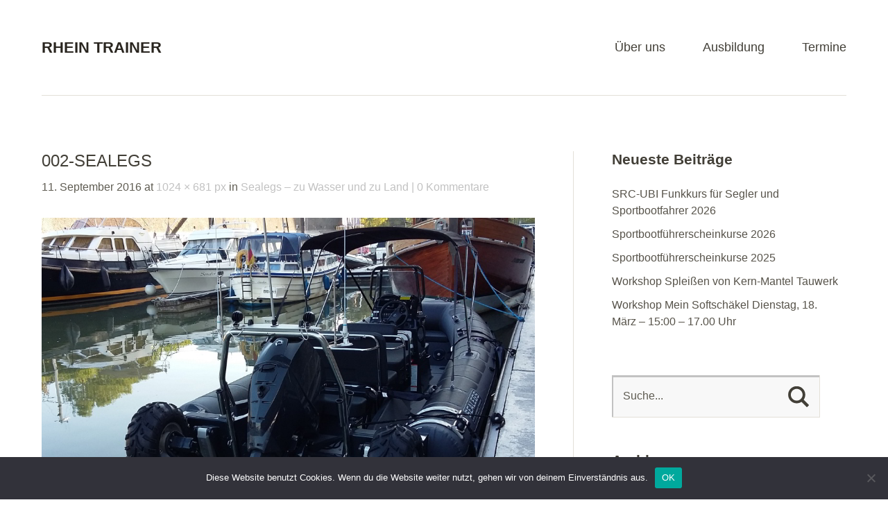

--- FILE ---
content_type: text/html; charset=UTF-8
request_url: https://rheintrainer.de/sealegs-zu-wasser-und-zu-land/002-sealegs/
body_size: 46618
content:
<!DOCTYPE html>
<!--[if lte IE 8]>
<html class="ie" lang="de">
<![endif]-->
<html lang="de">
<!--<![endif]-->
<head>
<meta charset="UTF-8" />
<meta name="viewport" content="width=device-width,initial-scale=1">
<link rel="profile" href="http://gmpg.org/xfn/11" />
<link rel="pingback" href="https://rheintrainer.de/xmlrpc.php">
<link rel="shortcut icon" type="image/ico" href="rheintrainer.de/wp-content/themes/baylys/betti.jpg" />
<meta name='robots' content='index, follow, max-image-preview:large, max-snippet:-1, max-video-preview:-1' />
<script type="text/javascript">
/* <![CDATA[ */
window.koko_analytics = {"url":"https:\/\/rheintrainer.de\/koko-analytics-collect.php","site_url":"https:\/\/rheintrainer.de","post_id":646,"path":"\/sealegs-zu-wasser-und-zu-land\/002-sealegs\/","method":"cookie","use_cookie":true};
/* ]]> */
</script>

	<!-- This site is optimized with the Yoast SEO plugin v26.8 - https://yoast.com/product/yoast-seo-wordpress/ -->
	<title>002-sealegs - Rhein Trainer</title>
	<link rel="canonical" href="https://rheintrainer.de/sealegs-zu-wasser-und-zu-land/002-sealegs/" />
	<meta property="og:locale" content="de_DE" />
	<meta property="og:type" content="article" />
	<meta property="og:title" content="002-sealegs - Rhein Trainer" />
	<meta property="og:url" content="https://rheintrainer.de/sealegs-zu-wasser-und-zu-land/002-sealegs/" />
	<meta property="og:site_name" content="Rhein Trainer" />
	<meta property="article:publisher" content="https://www.facebook.com/RheinTrainer" />
	<meta property="article:modified_time" content="2016-09-11T13:00:05+00:00" />
	<meta property="og:image" content="https://rheintrainer.de/sealegs-zu-wasser-und-zu-land/002-sealegs" />
	<meta property="og:image:width" content="1024" />
	<meta property="og:image:height" content="681" />
	<meta property="og:image:type" content="image/jpeg" />
	<meta name="twitter:card" content="summary_large_image" />
	<script type="application/ld+json" class="yoast-schema-graph">{"@context":"https://schema.org","@graph":[{"@type":"WebPage","@id":"https://rheintrainer.de/sealegs-zu-wasser-und-zu-land/002-sealegs/","url":"https://rheintrainer.de/sealegs-zu-wasser-und-zu-land/002-sealegs/","name":"002-sealegs - Rhein Trainer","isPartOf":{"@id":"https://rheintrainer.de/#website"},"primaryImageOfPage":{"@id":"https://rheintrainer.de/sealegs-zu-wasser-und-zu-land/002-sealegs/#primaryimage"},"image":{"@id":"https://rheintrainer.de/sealegs-zu-wasser-und-zu-land/002-sealegs/#primaryimage"},"thumbnailUrl":"https://rheintrainer.de/wp-content/uploads/2016/09/002-Sealegs.jpg","datePublished":"2016-09-11T12:29:38+00:00","dateModified":"2016-09-11T13:00:05+00:00","breadcrumb":{"@id":"https://rheintrainer.de/sealegs-zu-wasser-und-zu-land/002-sealegs/#breadcrumb"},"inLanguage":"de","potentialAction":[{"@type":"ReadAction","target":["https://rheintrainer.de/sealegs-zu-wasser-und-zu-land/002-sealegs/"]}]},{"@type":"ImageObject","inLanguage":"de","@id":"https://rheintrainer.de/sealegs-zu-wasser-und-zu-land/002-sealegs/#primaryimage","url":"https://rheintrainer.de/wp-content/uploads/2016/09/002-Sealegs.jpg","contentUrl":"https://rheintrainer.de/wp-content/uploads/2016/09/002-Sealegs.jpg","width":1024,"height":681},{"@type":"BreadcrumbList","@id":"https://rheintrainer.de/sealegs-zu-wasser-und-zu-land/002-sealegs/#breadcrumb","itemListElement":[{"@type":"ListItem","position":1,"name":"Startseite","item":"https://rheintrainer.de/"},{"@type":"ListItem","position":2,"name":"Sealegs &#8211; zu Wasser und zu Land","item":"https://rheintrainer.de/sealegs-zu-wasser-und-zu-land/"},{"@type":"ListItem","position":3,"name":"002-sealegs"}]},{"@type":"WebSite","@id":"https://rheintrainer.de/#website","url":"https://rheintrainer.de/","name":"Rhein Trainer","description":"Motorboot und Radar Training auf dem Rhein","publisher":{"@id":"https://rheintrainer.de/#organization"},"potentialAction":[{"@type":"SearchAction","target":{"@type":"EntryPoint","urlTemplate":"https://rheintrainer.de/?s={search_term_string}"},"query-input":{"@type":"PropertyValueSpecification","valueRequired":true,"valueName":"search_term_string"}}],"inLanguage":"de"},{"@type":"Organization","@id":"https://rheintrainer.de/#organization","name":"Rhein Trainer","url":"https://rheintrainer.de/","logo":{"@type":"ImageObject","inLanguage":"de","@id":"https://rheintrainer.de/#/schema/logo/image/","url":"https://i1.wp.com/rheintrainer.de/wp-content/uploads/2016/01/Betti-519x519-1.jpg?fit=519%2C519&ssl=1","contentUrl":"https://i1.wp.com/rheintrainer.de/wp-content/uploads/2016/01/Betti-519x519-1.jpg?fit=519%2C519&ssl=1","width":519,"height":519,"caption":"Rhein Trainer"},"image":{"@id":"https://rheintrainer.de/#/schema/logo/image/"},"sameAs":["https://www.facebook.com/RheinTrainer"]}]}</script>
	<!-- / Yoast SEO plugin. -->



<link rel="alternate" type="application/rss+xml" title="Rhein Trainer &raquo; Feed" href="https://rheintrainer.de/feed/" />
<link rel="alternate" type="application/rss+xml" title="Rhein Trainer &raquo; Kommentar-Feed" href="https://rheintrainer.de/comments/feed/" />
<link rel="alternate" type="application/rss+xml" title="Rhein Trainer &raquo; 002-sealegs-Kommentar-Feed" href="https://rheintrainer.de/sealegs-zu-wasser-und-zu-land/002-sealegs/feed/" />
<link id='omgf-preload-0' rel='preload' href='//rheintrainer.de/wp-content/uploads/omgf/googlefonts/open-sans-italic-latin-ext.woff2?ver=1663779050' as='font' type='font/woff2' crossorigin />
<link id='omgf-preload-1' rel='preload' href='//rheintrainer.de/wp-content/uploads/omgf/googlefonts/open-sans-italic-latin.woff2?ver=1663779050' as='font' type='font/woff2' crossorigin />
<link id='omgf-preload-2' rel='preload' href='//rheintrainer.de/wp-content/uploads/omgf/googlefonts/open-sans-normal-latin-ext.woff2?ver=1663779050' as='font' type='font/woff2' crossorigin />
<link id='omgf-preload-3' rel='preload' href='//rheintrainer.de/wp-content/uploads/omgf/googlefonts/open-sans-normal-latin.woff2?ver=1663779050' as='font' type='font/woff2' crossorigin />
<link rel="alternate" title="oEmbed (JSON)" type="application/json+oembed" href="https://rheintrainer.de/wp-json/oembed/1.0/embed?url=https%3A%2F%2Frheintrainer.de%2Fsealegs-zu-wasser-und-zu-land%2F002-sealegs%2F" />
<link rel="alternate" title="oEmbed (XML)" type="text/xml+oembed" href="https://rheintrainer.de/wp-json/oembed/1.0/embed?url=https%3A%2F%2Frheintrainer.de%2Fsealegs-zu-wasser-und-zu-land%2F002-sealegs%2F&#038;format=xml" />
<style id='wp-img-auto-sizes-contain-inline-css' type='text/css'>
img:is([sizes=auto i],[sizes^="auto," i]){contain-intrinsic-size:3000px 1500px}
/*# sourceURL=wp-img-auto-sizes-contain-inline-css */
</style>
<style id='wp-emoji-styles-inline-css' type='text/css'>

	img.wp-smiley, img.emoji {
		display: inline !important;
		border: none !important;
		box-shadow: none !important;
		height: 1em !important;
		width: 1em !important;
		margin: 0 0.07em !important;
		vertical-align: -0.1em !important;
		background: none !important;
		padding: 0 !important;
	}
/*# sourceURL=wp-emoji-styles-inline-css */
</style>
<style id='wp-block-library-inline-css' type='text/css'>
:root{--wp-block-synced-color:#7a00df;--wp-block-synced-color--rgb:122,0,223;--wp-bound-block-color:var(--wp-block-synced-color);--wp-editor-canvas-background:#ddd;--wp-admin-theme-color:#007cba;--wp-admin-theme-color--rgb:0,124,186;--wp-admin-theme-color-darker-10:#006ba1;--wp-admin-theme-color-darker-10--rgb:0,107,160.5;--wp-admin-theme-color-darker-20:#005a87;--wp-admin-theme-color-darker-20--rgb:0,90,135;--wp-admin-border-width-focus:2px}@media (min-resolution:192dpi){:root{--wp-admin-border-width-focus:1.5px}}.wp-element-button{cursor:pointer}:root .has-very-light-gray-background-color{background-color:#eee}:root .has-very-dark-gray-background-color{background-color:#313131}:root .has-very-light-gray-color{color:#eee}:root .has-very-dark-gray-color{color:#313131}:root .has-vivid-green-cyan-to-vivid-cyan-blue-gradient-background{background:linear-gradient(135deg,#00d084,#0693e3)}:root .has-purple-crush-gradient-background{background:linear-gradient(135deg,#34e2e4,#4721fb 50%,#ab1dfe)}:root .has-hazy-dawn-gradient-background{background:linear-gradient(135deg,#faaca8,#dad0ec)}:root .has-subdued-olive-gradient-background{background:linear-gradient(135deg,#fafae1,#67a671)}:root .has-atomic-cream-gradient-background{background:linear-gradient(135deg,#fdd79a,#004a59)}:root .has-nightshade-gradient-background{background:linear-gradient(135deg,#330968,#31cdcf)}:root .has-midnight-gradient-background{background:linear-gradient(135deg,#020381,#2874fc)}:root{--wp--preset--font-size--normal:16px;--wp--preset--font-size--huge:42px}.has-regular-font-size{font-size:1em}.has-larger-font-size{font-size:2.625em}.has-normal-font-size{font-size:var(--wp--preset--font-size--normal)}.has-huge-font-size{font-size:var(--wp--preset--font-size--huge)}.has-text-align-center{text-align:center}.has-text-align-left{text-align:left}.has-text-align-right{text-align:right}.has-fit-text{white-space:nowrap!important}#end-resizable-editor-section{display:none}.aligncenter{clear:both}.items-justified-left{justify-content:flex-start}.items-justified-center{justify-content:center}.items-justified-right{justify-content:flex-end}.items-justified-space-between{justify-content:space-between}.screen-reader-text{border:0;clip-path:inset(50%);height:1px;margin:-1px;overflow:hidden;padding:0;position:absolute;width:1px;word-wrap:normal!important}.screen-reader-text:focus{background-color:#ddd;clip-path:none;color:#444;display:block;font-size:1em;height:auto;left:5px;line-height:normal;padding:15px 23px 14px;text-decoration:none;top:5px;width:auto;z-index:100000}html :where(.has-border-color){border-style:solid}html :where([style*=border-top-color]){border-top-style:solid}html :where([style*=border-right-color]){border-right-style:solid}html :where([style*=border-bottom-color]){border-bottom-style:solid}html :where([style*=border-left-color]){border-left-style:solid}html :where([style*=border-width]){border-style:solid}html :where([style*=border-top-width]){border-top-style:solid}html :where([style*=border-right-width]){border-right-style:solid}html :where([style*=border-bottom-width]){border-bottom-style:solid}html :where([style*=border-left-width]){border-left-style:solid}html :where(img[class*=wp-image-]){height:auto;max-width:100%}:where(figure){margin:0 0 1em}html :where(.is-position-sticky){--wp-admin--admin-bar--position-offset:var(--wp-admin--admin-bar--height,0px)}@media screen and (max-width:600px){html :where(.is-position-sticky){--wp-admin--admin-bar--position-offset:0px}}

/*# sourceURL=wp-block-library-inline-css */
</style><style id='global-styles-inline-css' type='text/css'>
:root{--wp--preset--aspect-ratio--square: 1;--wp--preset--aspect-ratio--4-3: 4/3;--wp--preset--aspect-ratio--3-4: 3/4;--wp--preset--aspect-ratio--3-2: 3/2;--wp--preset--aspect-ratio--2-3: 2/3;--wp--preset--aspect-ratio--16-9: 16/9;--wp--preset--aspect-ratio--9-16: 9/16;--wp--preset--color--black: #000000;--wp--preset--color--cyan-bluish-gray: #abb8c3;--wp--preset--color--white: #ffffff;--wp--preset--color--pale-pink: #f78da7;--wp--preset--color--vivid-red: #cf2e2e;--wp--preset--color--luminous-vivid-orange: #ff6900;--wp--preset--color--luminous-vivid-amber: #fcb900;--wp--preset--color--light-green-cyan: #7bdcb5;--wp--preset--color--vivid-green-cyan: #00d084;--wp--preset--color--pale-cyan-blue: #8ed1fc;--wp--preset--color--vivid-cyan-blue: #0693e3;--wp--preset--color--vivid-purple: #9b51e0;--wp--preset--color--light-grey: #f6f6f6;--wp--preset--color--dark-grey: #5f5c52;--wp--preset--color--grey: #c2c2c2;--wp--preset--gradient--vivid-cyan-blue-to-vivid-purple: linear-gradient(135deg,rgb(6,147,227) 0%,rgb(155,81,224) 100%);--wp--preset--gradient--light-green-cyan-to-vivid-green-cyan: linear-gradient(135deg,rgb(122,220,180) 0%,rgb(0,208,130) 100%);--wp--preset--gradient--luminous-vivid-amber-to-luminous-vivid-orange: linear-gradient(135deg,rgb(252,185,0) 0%,rgb(255,105,0) 100%);--wp--preset--gradient--luminous-vivid-orange-to-vivid-red: linear-gradient(135deg,rgb(255,105,0) 0%,rgb(207,46,46) 100%);--wp--preset--gradient--very-light-gray-to-cyan-bluish-gray: linear-gradient(135deg,rgb(238,238,238) 0%,rgb(169,184,195) 100%);--wp--preset--gradient--cool-to-warm-spectrum: linear-gradient(135deg,rgb(74,234,220) 0%,rgb(151,120,209) 20%,rgb(207,42,186) 40%,rgb(238,44,130) 60%,rgb(251,105,98) 80%,rgb(254,248,76) 100%);--wp--preset--gradient--blush-light-purple: linear-gradient(135deg,rgb(255,206,236) 0%,rgb(152,150,240) 100%);--wp--preset--gradient--blush-bordeaux: linear-gradient(135deg,rgb(254,205,165) 0%,rgb(254,45,45) 50%,rgb(107,0,62) 100%);--wp--preset--gradient--luminous-dusk: linear-gradient(135deg,rgb(255,203,112) 0%,rgb(199,81,192) 50%,rgb(65,88,208) 100%);--wp--preset--gradient--pale-ocean: linear-gradient(135deg,rgb(255,245,203) 0%,rgb(182,227,212) 50%,rgb(51,167,181) 100%);--wp--preset--gradient--electric-grass: linear-gradient(135deg,rgb(202,248,128) 0%,rgb(113,206,126) 100%);--wp--preset--gradient--midnight: linear-gradient(135deg,rgb(2,3,129) 0%,rgb(40,116,252) 100%);--wp--preset--font-size--small: 16px;--wp--preset--font-size--medium: 20px;--wp--preset--font-size--large: 26px;--wp--preset--font-size--x-large: 42px;--wp--preset--font-size--regular: 20px;--wp--preset--font-size--larger: 30px;--wp--preset--spacing--20: 0.44rem;--wp--preset--spacing--30: 0.67rem;--wp--preset--spacing--40: 1rem;--wp--preset--spacing--50: 1.5rem;--wp--preset--spacing--60: 2.25rem;--wp--preset--spacing--70: 3.38rem;--wp--preset--spacing--80: 5.06rem;--wp--preset--shadow--natural: 6px 6px 9px rgba(0, 0, 0, 0.2);--wp--preset--shadow--deep: 12px 12px 50px rgba(0, 0, 0, 0.4);--wp--preset--shadow--sharp: 6px 6px 0px rgba(0, 0, 0, 0.2);--wp--preset--shadow--outlined: 6px 6px 0px -3px rgb(255, 255, 255), 6px 6px rgb(0, 0, 0);--wp--preset--shadow--crisp: 6px 6px 0px rgb(0, 0, 0);}:where(.is-layout-flex){gap: 0.5em;}:where(.is-layout-grid){gap: 0.5em;}body .is-layout-flex{display: flex;}.is-layout-flex{flex-wrap: wrap;align-items: center;}.is-layout-flex > :is(*, div){margin: 0;}body .is-layout-grid{display: grid;}.is-layout-grid > :is(*, div){margin: 0;}:where(.wp-block-columns.is-layout-flex){gap: 2em;}:where(.wp-block-columns.is-layout-grid){gap: 2em;}:where(.wp-block-post-template.is-layout-flex){gap: 1.25em;}:where(.wp-block-post-template.is-layout-grid){gap: 1.25em;}.has-black-color{color: var(--wp--preset--color--black) !important;}.has-cyan-bluish-gray-color{color: var(--wp--preset--color--cyan-bluish-gray) !important;}.has-white-color{color: var(--wp--preset--color--white) !important;}.has-pale-pink-color{color: var(--wp--preset--color--pale-pink) !important;}.has-vivid-red-color{color: var(--wp--preset--color--vivid-red) !important;}.has-luminous-vivid-orange-color{color: var(--wp--preset--color--luminous-vivid-orange) !important;}.has-luminous-vivid-amber-color{color: var(--wp--preset--color--luminous-vivid-amber) !important;}.has-light-green-cyan-color{color: var(--wp--preset--color--light-green-cyan) !important;}.has-vivid-green-cyan-color{color: var(--wp--preset--color--vivid-green-cyan) !important;}.has-pale-cyan-blue-color{color: var(--wp--preset--color--pale-cyan-blue) !important;}.has-vivid-cyan-blue-color{color: var(--wp--preset--color--vivid-cyan-blue) !important;}.has-vivid-purple-color{color: var(--wp--preset--color--vivid-purple) !important;}.has-black-background-color{background-color: var(--wp--preset--color--black) !important;}.has-cyan-bluish-gray-background-color{background-color: var(--wp--preset--color--cyan-bluish-gray) !important;}.has-white-background-color{background-color: var(--wp--preset--color--white) !important;}.has-pale-pink-background-color{background-color: var(--wp--preset--color--pale-pink) !important;}.has-vivid-red-background-color{background-color: var(--wp--preset--color--vivid-red) !important;}.has-luminous-vivid-orange-background-color{background-color: var(--wp--preset--color--luminous-vivid-orange) !important;}.has-luminous-vivid-amber-background-color{background-color: var(--wp--preset--color--luminous-vivid-amber) !important;}.has-light-green-cyan-background-color{background-color: var(--wp--preset--color--light-green-cyan) !important;}.has-vivid-green-cyan-background-color{background-color: var(--wp--preset--color--vivid-green-cyan) !important;}.has-pale-cyan-blue-background-color{background-color: var(--wp--preset--color--pale-cyan-blue) !important;}.has-vivid-cyan-blue-background-color{background-color: var(--wp--preset--color--vivid-cyan-blue) !important;}.has-vivid-purple-background-color{background-color: var(--wp--preset--color--vivid-purple) !important;}.has-black-border-color{border-color: var(--wp--preset--color--black) !important;}.has-cyan-bluish-gray-border-color{border-color: var(--wp--preset--color--cyan-bluish-gray) !important;}.has-white-border-color{border-color: var(--wp--preset--color--white) !important;}.has-pale-pink-border-color{border-color: var(--wp--preset--color--pale-pink) !important;}.has-vivid-red-border-color{border-color: var(--wp--preset--color--vivid-red) !important;}.has-luminous-vivid-orange-border-color{border-color: var(--wp--preset--color--luminous-vivid-orange) !important;}.has-luminous-vivid-amber-border-color{border-color: var(--wp--preset--color--luminous-vivid-amber) !important;}.has-light-green-cyan-border-color{border-color: var(--wp--preset--color--light-green-cyan) !important;}.has-vivid-green-cyan-border-color{border-color: var(--wp--preset--color--vivid-green-cyan) !important;}.has-pale-cyan-blue-border-color{border-color: var(--wp--preset--color--pale-cyan-blue) !important;}.has-vivid-cyan-blue-border-color{border-color: var(--wp--preset--color--vivid-cyan-blue) !important;}.has-vivid-purple-border-color{border-color: var(--wp--preset--color--vivid-purple) !important;}.has-vivid-cyan-blue-to-vivid-purple-gradient-background{background: var(--wp--preset--gradient--vivid-cyan-blue-to-vivid-purple) !important;}.has-light-green-cyan-to-vivid-green-cyan-gradient-background{background: var(--wp--preset--gradient--light-green-cyan-to-vivid-green-cyan) !important;}.has-luminous-vivid-amber-to-luminous-vivid-orange-gradient-background{background: var(--wp--preset--gradient--luminous-vivid-amber-to-luminous-vivid-orange) !important;}.has-luminous-vivid-orange-to-vivid-red-gradient-background{background: var(--wp--preset--gradient--luminous-vivid-orange-to-vivid-red) !important;}.has-very-light-gray-to-cyan-bluish-gray-gradient-background{background: var(--wp--preset--gradient--very-light-gray-to-cyan-bluish-gray) !important;}.has-cool-to-warm-spectrum-gradient-background{background: var(--wp--preset--gradient--cool-to-warm-spectrum) !important;}.has-blush-light-purple-gradient-background{background: var(--wp--preset--gradient--blush-light-purple) !important;}.has-blush-bordeaux-gradient-background{background: var(--wp--preset--gradient--blush-bordeaux) !important;}.has-luminous-dusk-gradient-background{background: var(--wp--preset--gradient--luminous-dusk) !important;}.has-pale-ocean-gradient-background{background: var(--wp--preset--gradient--pale-ocean) !important;}.has-electric-grass-gradient-background{background: var(--wp--preset--gradient--electric-grass) !important;}.has-midnight-gradient-background{background: var(--wp--preset--gradient--midnight) !important;}.has-small-font-size{font-size: var(--wp--preset--font-size--small) !important;}.has-medium-font-size{font-size: var(--wp--preset--font-size--medium) !important;}.has-large-font-size{font-size: var(--wp--preset--font-size--large) !important;}.has-x-large-font-size{font-size: var(--wp--preset--font-size--x-large) !important;}
/*# sourceURL=global-styles-inline-css */
</style>

<style id='classic-theme-styles-inline-css' type='text/css'>
/*! This file is auto-generated */
.wp-block-button__link{color:#fff;background-color:#32373c;border-radius:9999px;box-shadow:none;text-decoration:none;padding:calc(.667em + 2px) calc(1.333em + 2px);font-size:1.125em}.wp-block-file__button{background:#32373c;color:#fff;text-decoration:none}
/*# sourceURL=/wp-includes/css/classic-themes.min.css */
</style>
<link rel='stylesheet' id='cookie-notice-front-css' href='https://rheintrainer.de/wp-content/plugins/cookie-notice/css/front.min.css?ver=2.5.11' type='text/css' media='all' />
<link rel='stylesheet' id='ditty-displays-css' href='https://rheintrainer.de/wp-content/plugins/ditty-news-ticker/assets/build/dittyDisplays.css?ver=3.1.63' type='text/css' media='all' />
<link rel='stylesheet' id='ditty-fontawesome-css' href='https://rheintrainer.de/wp-content/plugins/ditty-news-ticker/includes/libs/fontawesome-6.4.0/css/all.css?ver=6.4.0' type='text/css' media='' />
<link rel='stylesheet' id='mgl-css-css' href='https://rheintrainer.de/wp-content/plugins/meow-gallery/app/style.min.css?ver=1767622235' type='text/css' media='all' />
<link rel='stylesheet' id='baylys-fonts-css' href='' type='text/css' media='all' />
<link rel='stylesheet' id='baylys-style-css' href='https://rheintrainer.de/wp-content/themes/baylys-child/style.css?ver=20150206' type='text/css' media='all' />
<link rel='stylesheet' id='tablepress-default-css' href='https://rheintrainer.de/wp-content/tablepress-combined.min.css?ver=48' type='text/css' media='all' />
<script type="text/javascript" id="cookie-notice-front-js-before">
/* <![CDATA[ */
var cnArgs = {"ajaxUrl":"https:\/\/rheintrainer.de\/wp-admin\/admin-ajax.php","nonce":"023647c7d7","hideEffect":"fade","position":"bottom","onScroll":false,"onScrollOffset":100,"onClick":false,"cookieName":"cookie_notice_accepted","cookieTime":2592000,"cookieTimeRejected":2592000,"globalCookie":false,"redirection":false,"cache":false,"revokeCookies":false,"revokeCookiesOpt":"automatic"};

//# sourceURL=cookie-notice-front-js-before
/* ]]> */
</script>
<script type="text/javascript" src="https://rheintrainer.de/wp-content/plugins/cookie-notice/js/front.min.js?ver=2.5.11" id="cookie-notice-front-js"></script>
<script type="text/javascript" src="https://rheintrainer.de/wp-includes/js/jquery/jquery.min.js?ver=3.7.1" id="jquery-core-js"></script>
<script type="text/javascript" src="https://rheintrainer.de/wp-includes/js/jquery/jquery-migrate.min.js?ver=3.4.1" id="jquery-migrate-js"></script>
<script type="text/javascript" src="https://rheintrainer.de/wp-content/themes/baylys/js/jquery.fitvids.js?ver=1.1" id="baylys-fitvids-js"></script>
<script type="text/javascript" src="https://rheintrainer.de/wp-content/themes/baylys/js/jquery.placeholder.min.js?ver=1.0" id="baylys-placeholder-js"></script>
<script type="text/javascript" src="https://rheintrainer.de/wp-content/themes/baylys/js/custom.js?ver=1.0" id="baylys-custom-js"></script>
<link rel="https://api.w.org/" href="https://rheintrainer.de/wp-json/" /><link rel="alternate" title="JSON" type="application/json" href="https://rheintrainer.de/wp-json/wp/v2/media/646" /><link rel="EditURI" type="application/rsd+xml" title="RSD" href="https://rheintrainer.de/xmlrpc.php?rsd" />
<meta name="generator" content="WordPress 6.9" />
<link rel='shortlink' href='https://rheintrainer.de/?p=646' />
<style type="text/css">
/* Custom Footer Bg Color */
#footer {background:#122b57;}
</style>
<link rel="icon" href="https://rheintrainer.de/wp-content/uploads/2016/01/cropped-Betti-519x519-2-32x32.jpg" sizes="32x32" />
<link rel="icon" href="https://rheintrainer.de/wp-content/uploads/2016/01/cropped-Betti-519x519-2-192x192.jpg" sizes="192x192" />
<link rel="apple-touch-icon" href="https://rheintrainer.de/wp-content/uploads/2016/01/cropped-Betti-519x519-2-180x180.jpg" />
<meta name="msapplication-TileImage" content="https://rheintrainer.de/wp-content/uploads/2016/01/cropped-Betti-519x519-2-270x270.jpg" />
</head>

<body class="attachment wp-singular attachment-template-default single single-attachment postid-646 attachmentid-646 attachment-jpeg wp-embed-responsive wp-theme-baylys wp-child-theme-baylys-child cookies-not-set two-column content-sidebar">

	<header id="header" class="clearfix">

	<div id="site-nav-container" class="clearfix">

			<div id="site-title">
											<h1><a href="https://rheintrainer.de/" rel="home">Rhein Trainer</a></h1>
						<h2 id="site-description">Motorboot und Radar Training auf dem Rhein</h2>
									</div><!-- end #site-title -->

					<a href="#nav-mobile" id="mobile-menu-btn">Menü</a>
					<nav id="site-nav">
						<div class="menu-startmenu-container"><ul id="menu-startmenu" class="menu"><li id="menu-item-13" class="menu-item menu-item-type-post_type menu-item-object-page menu-item-has-children menu-item-13"><a href="https://rheintrainer.de/team/">Über uns</a>
<ul class="sub-menu">
	<li id="menu-item-14" class="menu-item menu-item-type-post_type menu-item-object-page menu-item-14"><a href="https://rheintrainer.de/team/">Über uns</a></li>
	<li id="menu-item-15" class="menu-item menu-item-type-post_type menu-item-object-page menu-item-15"><a href="https://rheintrainer.de/sealine300/">Sealine 300</a></li>
	<li id="menu-item-119" class="menu-item menu-item-type-post_type menu-item-object-page menu-item-119"><a href="https://rheintrainer.de/rhein/">Der Rhein</a></li>
	<li id="menu-item-4853" class="menu-item menu-item-type-taxonomy menu-item-object-category menu-item-4853"><a href="https://rheintrainer.de/category/news/">Unser Blog</a></li>
</ul>
</li>
<li id="menu-item-26" class="menu-item menu-item-type-post_type menu-item-object-page menu-item-has-children menu-item-26"><a href="https://rheintrainer.de/ausbildung/">Ausbildung</a>
<ul class="sub-menu">
	<li id="menu-item-893" class="menu-item menu-item-type-post_type menu-item-object-page menu-item-893"><a href="https://rheintrainer.de/motorboottraining-auf-dem-rhein/">Motorboottraining auf dem Rhein in NRW</a></li>
	<li id="menu-item-3323" class="menu-item menu-item-type-post_type menu-item-object-page menu-item-3323"><a href="https://rheintrainer.de/sportbootfuehrerschein-kurse-duesseldorf/">Sportboot Führerschein Kurse Düsseldorf</a></li>
	<li id="menu-item-25" class="menu-item menu-item-type-post_type menu-item-object-page menu-item-25"><a href="https://rheintrainer.de/radarausbildung-auf-dem-rhein/">Radarausbildung auf dem Rhein</a></li>
	<li id="menu-item-24" class="menu-item menu-item-type-post_type menu-item-object-page menu-item-24"><a href="https://rheintrainer.de/nachtfahrt/">Nachtfahrt</a></li>
	<li id="menu-item-440" class="menu-item menu-item-type-post_type menu-item-object-page menu-item-440"><a href="https://rheintrainer.de/streckenfahrt/">Streckenfahrt</a></li>
	<li id="menu-item-1121" class="menu-item menu-item-type-post_type menu-item-object-page menu-item-1121"><a href="https://rheintrainer.de/skippertraining-segelyacht/">Skippertraining Segelyacht</a></li>
	<li id="menu-item-1249" class="menu-item menu-item-type-post_type menu-item-object-page menu-item-1249"><a href="https://rheintrainer.de/skippertraining-motoryacht/">Skippertraining Motoryacht</a></li>
	<li id="menu-item-3880" class="menu-item menu-item-type-post_type menu-item-object-page menu-item-3880"><a href="https://rheintrainer.de/sportbootfuehrerschein-pruefung-ausbildung/">Sportbootführerschein</a></li>
</ul>
</li>
<li id="menu-item-66" class="menu-item menu-item-type-post_type menu-item-object-page menu-item-66"><a href="https://rheintrainer.de/termine/">Termine</a></li>
</ul></div>					</nav><!-- end #site-nav -->
				</div><!-- end #site-nav-container -->
</header><!-- end #header -->

			
													
			
			
	<div id="main-wrap">
		<div id="content">

		<article id="post-646" class="post-646 attachment type-attachment status-inherit hentry">

			<header class="entry-header">
				<h1 class="entry-title">002-sealegs</h1>
				<aside class="entry-details">
			<ul>
				<li time class="entry-date">11. September 2016</li> at <a href="https://rheintrainer.de/wp-content/uploads/2016/09/002-Sealegs.jpg" title="Link to full-size image">1024 &times; 681 px</a> in <a href="https://rheintrainer.de/sealegs-zu-wasser-und-zu-land/" title="Return to Sealegs &#8211; zu Wasser und zu Land" rel="gallery">Sealegs &#8211; zu Wasser und zu Land</a>				<li class="entry-comments"><a href="https://rheintrainer.de/sealegs-zu-wasser-und-zu-land/002-sealegs/#respond" class="comments-link" >0 Kommentare</a></li>
				<li class="entry-edit"></li>
			</ul>
		</aside><!--end .entry-details -->
		
			</header><!--end .entry-header -->

			<div class="entry-content clearfix">

				<div class="attachment">
						<a href="https://rheintrainer.de/sealegs-zu-wasser-und-zu-land/004-sealegs/" title="002-sealegs"><img width="1024" height="681" src="https://rheintrainer.de/wp-content/uploads/2016/09/002-Sealegs.jpg" class="attachment-1200x1200 size-1200x1200" alt="" decoding="async" fetchpriority="high" srcset="https://rheintrainer.de/wp-content/uploads/2016/09/002-Sealegs.jpg 1024w, https://rheintrainer.de/wp-content/uploads/2016/09/002-Sealegs-300x200.jpg 300w, https://rheintrainer.de/wp-content/uploads/2016/09/002-Sealegs-768x511.jpg 768w" sizes="(max-width: 1024px) 100vw, 1024px" /></a>

											</div><!-- .attachment -->
				</div><!-- .entry-content -->

		</article><!-- #post-646 -->

		
	<div id="comments">
		
	
	
		
		
	
		<div id="respond" class="comment-respond">
		<h3 id="reply-title" class="comment-reply-title">Schreibe einen Kommentar <small><a rel="nofollow" id="cancel-comment-reply-link" href="/sealegs-zu-wasser-und-zu-land/002-sealegs/#respond" style="display:none;">Antwort abbrechen</a></small></h3><p class="must-log-in">Du musst <a href="https://rheintrainer.de/wp-login.php?redirect_to=https%3A%2F%2Frheintrainer.de%2Fsealegs-zu-wasser-und-zu-land%2F002-sealegs%2F">angemeldet</a> sein, um einen Kommentar abzugeben.</p>	</div><!-- #respond -->
		</div><!-- end #comments -->

		<nav id="nav-image"  class="clearfix">
			<div class="previous-image"><a href='https://rheintrainer.de/sealegs-zu-wasser-und-zu-land/008-sealegs/'>&laquo; Vorheriges Bild</a></div>
			<div class="next-image"><a href='https://rheintrainer.de/sealegs-zu-wasser-und-zu-land/004-sealegs/'>Nächstes Bild &raquo;</a></div>
		</nav><!-- #image-nav -->

		</div><!-- end #content -->

		
			<div id="sidebar" class="widget-area">
			
		<aside id="recent-posts-2" class="widget widget_recent_entries">
		<h3 class="widget-title">Neueste Beiträge</h3>
		<ul>
											<li>
					<a href="https://rheintrainer.de/src-ubi-funkkurs-fuer-segler-und-sportbootfahrer-2026/">SRC-UBI Funkkurs für Segler und Sportbootfahrer 2026</a>
									</li>
											<li>
					<a href="https://rheintrainer.de/sportbootfuehrerscheinkurse-2026/">Sportbootführerscheinkurse 2026</a>
									</li>
											<li>
					<a href="https://rheintrainer.de/sportbootfuehrerscheinkurse-2025/">Sportbootführerscheinkurse 2025</a>
									</li>
											<li>
					<a href="https://rheintrainer.de/workshop-spleissen-von-kern-mantel-tauwerk/">Workshop Spleißen von Kern-Mantel Tauwerk</a>
									</li>
											<li>
					<a href="https://rheintrainer.de/workshop-mein-softschaekel-dienstag-18-maerz-1500-17-00-uhr/">Workshop Mein Softschäkel Dienstag, 18. März – 15:00 – 17.00 Uhr</a>
									</li>
					</ul>

		</aside><aside id="search-2" class="widget widget_search">	<form method="get" id="searchform" action="https://rheintrainer.de/">
		<input type="text" class="field" name="s" id="s" placeholder="Suche..." />
		<input type="submit" class="submit" name="submit" id="searchsubmit" value="Suche" />
	</form></aside><aside id="archives-2" class="widget widget_archive"><h3 class="widget-title">Archiv</h3>
			<ul>
					<li><a href='https://rheintrainer.de/2026/01/'>Januar 2026</a></li>
	<li><a href='https://rheintrainer.de/2025/10/'>Oktober 2025</a></li>
	<li><a href='https://rheintrainer.de/2025/03/'>März 2025</a></li>
	<li><a href='https://rheintrainer.de/2024/10/'>Oktober 2024</a></li>
	<li><a href='https://rheintrainer.de/2024/02/'>Februar 2024</a></li>
	<li><a href='https://rheintrainer.de/2023/12/'>Dezember 2023</a></li>
	<li><a href='https://rheintrainer.de/2023/09/'>September 2023</a></li>
	<li><a href='https://rheintrainer.de/2023/08/'>August 2023</a></li>
	<li><a href='https://rheintrainer.de/2023/07/'>Juli 2023</a></li>
	<li><a href='https://rheintrainer.de/2023/04/'>April 2023</a></li>
	<li><a href='https://rheintrainer.de/2023/02/'>Februar 2023</a></li>
	<li><a href='https://rheintrainer.de/2023/01/'>Januar 2023</a></li>
	<li><a href='https://rheintrainer.de/2022/11/'>November 2022</a></li>
	<li><a href='https://rheintrainer.de/2022/10/'>Oktober 2022</a></li>
	<li><a href='https://rheintrainer.de/2022/08/'>August 2022</a></li>
	<li><a href='https://rheintrainer.de/2022/07/'>Juli 2022</a></li>
	<li><a href='https://rheintrainer.de/2022/05/'>Mai 2022</a></li>
	<li><a href='https://rheintrainer.de/2022/04/'>April 2022</a></li>
	<li><a href='https://rheintrainer.de/2022/01/'>Januar 2022</a></li>
	<li><a href='https://rheintrainer.de/2021/11/'>November 2021</a></li>
	<li><a href='https://rheintrainer.de/2021/10/'>Oktober 2021</a></li>
	<li><a href='https://rheintrainer.de/2021/09/'>September 2021</a></li>
	<li><a href='https://rheintrainer.de/2021/06/'>Juni 2021</a></li>
	<li><a href='https://rheintrainer.de/2021/05/'>Mai 2021</a></li>
	<li><a href='https://rheintrainer.de/2021/03/'>März 2021</a></li>
	<li><a href='https://rheintrainer.de/2021/02/'>Februar 2021</a></li>
	<li><a href='https://rheintrainer.de/2020/03/'>März 2020</a></li>
	<li><a href='https://rheintrainer.de/2020/01/'>Januar 2020</a></li>
	<li><a href='https://rheintrainer.de/2019/08/'>August 2019</a></li>
	<li><a href='https://rheintrainer.de/2019/07/'>Juli 2019</a></li>
	<li><a href='https://rheintrainer.de/2019/04/'>April 2019</a></li>
	<li><a href='https://rheintrainer.de/2018/10/'>Oktober 2018</a></li>
	<li><a href='https://rheintrainer.de/2018/08/'>August 2018</a></li>
	<li><a href='https://rheintrainer.de/2018/07/'>Juli 2018</a></li>
	<li><a href='https://rheintrainer.de/2018/06/'>Juni 2018</a></li>
	<li><a href='https://rheintrainer.de/2018/05/'>Mai 2018</a></li>
	<li><a href='https://rheintrainer.de/2018/04/'>April 2018</a></li>
	<li><a href='https://rheintrainer.de/2018/03/'>März 2018</a></li>
	<li><a href='https://rheintrainer.de/2018/02/'>Februar 2018</a></li>
	<li><a href='https://rheintrainer.de/2018/01/'>Januar 2018</a></li>
	<li><a href='https://rheintrainer.de/2017/12/'>Dezember 2017</a></li>
	<li><a href='https://rheintrainer.de/2017/11/'>November 2017</a></li>
	<li><a href='https://rheintrainer.de/2017/10/'>Oktober 2017</a></li>
	<li><a href='https://rheintrainer.de/2017/09/'>September 2017</a></li>
	<li><a href='https://rheintrainer.de/2017/08/'>August 2017</a></li>
	<li><a href='https://rheintrainer.de/2017/07/'>Juli 2017</a></li>
	<li><a href='https://rheintrainer.de/2017/06/'>Juni 2017</a></li>
	<li><a href='https://rheintrainer.de/2017/05/'>Mai 2017</a></li>
	<li><a href='https://rheintrainer.de/2017/04/'>April 2017</a></li>
	<li><a href='https://rheintrainer.de/2017/03/'>März 2017</a></li>
	<li><a href='https://rheintrainer.de/2017/02/'>Februar 2017</a></li>
	<li><a href='https://rheintrainer.de/2016/12/'>Dezember 2016</a></li>
	<li><a href='https://rheintrainer.de/2016/11/'>November 2016</a></li>
	<li><a href='https://rheintrainer.de/2016/10/'>Oktober 2016</a></li>
	<li><a href='https://rheintrainer.de/2016/09/'>September 2016</a></li>
	<li><a href='https://rheintrainer.de/2016/08/'>August 2016</a></li>
	<li><a href='https://rheintrainer.de/2016/07/'>Juli 2016</a></li>
	<li><a href='https://rheintrainer.de/2016/06/'>Juni 2016</a></li>
	<li><a href='https://rheintrainer.de/2016/05/'>Mai 2016</a></li>
	<li><a href='https://rheintrainer.de/2016/04/'>April 2016</a></li>
	<li><a href='https://rheintrainer.de/2016/03/'>März 2016</a></li>
	<li><a href='https://rheintrainer.de/2016/02/'>Februar 2016</a></li>
	<li><a href='https://rheintrainer.de/2015/10/'>Oktober 2015</a></li>
	<li><a href='https://rheintrainer.de/2015/09/'>September 2015</a></li>
	<li><a href='https://rheintrainer.de/2011/01/'>Januar 2011</a></li>
			</ul>

			</aside>		</div><!-- #sidebar .widget-area -->
		</div><!-- end #main-wrap -->
 
	<footer id="footer" class="clearfix">

			

		<div id="site-info">
			<p>&copy; 2025 Rhein Trainer UG (haftungsbeschränkt) i.L., <a href="mailto:office@rheintrainer.de">office@rheintrainer.de</a>, <a href="tel:+4921197635973">(+49) 211 97635973</a>, <a href="tel:+4917647666540">(+49) 176 47666540</a></p>
			<nav class="footer-nav"><ul id="menu-footermenu" class="menu"><li id="menu-item-40" class="menu-item menu-item-type-post_type menu-item-object-page menu-item-home menu-item-40"><a href="https://rheintrainer.de/">RheinTrainer – Sportbootausbildung</a></li>
<li id="menu-item-69" class="menu-item menu-item-type-post_type menu-item-object-page menu-item-69"><a href="https://rheintrainer.de/termine/">Termine</a></li>
<li id="menu-item-39" class="menu-item menu-item-type-post_type menu-item-object-page menu-item-39"><a href="https://rheintrainer.de/impressum/">Impressum</a></li>
<li id="menu-item-310" class="menu-item menu-item-type-post_type menu-item-object-page menu-item-310"><a href="https://rheintrainer.de/agb/">AGB</a></li>
<li id="menu-item-98" class="menu-item menu-item-type-post_type menu-item-object-page menu-item-98"><a href="https://rheintrainer.de/kontakt/">Kontakt</a></li>
<li id="menu-item-133" class="menu-item menu-item-type-post_type menu-item-object-page menu-item-133"><a href="https://rheintrainer.de/partner/">Partner</a></li>
<li id="menu-item-173" class="menu-item menu-item-type-post_type menu-item-object-page menu-item-173"><a href="https://rheintrainer.de/download/">Download</a></li>
<li id="menu-item-582" class="menu-item menu-item-type-post_type menu-item-object-page menu-item-582"><a href="https://rheintrainer.de/gutscheine-fuer-rhein-trainer-ausbildung-und-events/">Gutscheine</a></li>
<li id="menu-item-592" class="menu-item menu-item-type-post_type menu-item-object-page menu-item-592"><a href="https://rheintrainer.de/event-fahrten-mit-der-motoryacht/">Event Fahrten</a></li>
<li id="menu-item-2543" class="menu-item menu-item-type-post_type menu-item-object-page menu-item-2543"><a href="https://rheintrainer.de/wegbeschreibung-motorboottraining/">Wegbeschreibung</a></li>
<li id="menu-item-2716" class="menu-item menu-item-type-post_type menu-item-object-page menu-item-privacy-policy menu-item-2716"><a rel="privacy-policy" href="https://rheintrainer.de/datenschutzerklaerung/">Datenschutzerklärung</a></li>
<li id="menu-item-2726" class="menu-item menu-item-type-post_type menu-item-object-page menu-item-2726"><a href="https://rheintrainer.de/yachtservice-in-nrw/">Yachtservice in NRW</a></li>
<li id="menu-item-2893" class="menu-item menu-item-type-post_type menu-item-object-page menu-item-2893"><a href="https://rheintrainer.de/binnenschiffe/">Binnenschiffe</a></li>
<li id="menu-item-3063" class="menu-item menu-item-type-post_type menu-item-object-page menu-item-3063"><a href="https://rheintrainer.de/links-fuer-sportbootfahrer-und-binnenschifffahrt/">Links</a></li>
<li id="menu-item-3248" class="menu-item menu-item-type-post_type menu-item-object-page menu-item-3248"><a href="https://rheintrainer.de/uebernachtungsmoeglichkeiten-im-medienhafen-duesseldorf/">Übernachtungsmöglichkeiten im Medienhafen Düsseldorf</a></li>
<li id="menu-item-3331" class="menu-item menu-item-type-post_type menu-item-object-page menu-item-3331"><a href="https://rheintrainer.de/aerztliches-zeugnis-fuer-sportbootfuehrerschein-bewerber/">Ärztliches Zeugnis für Sportbootführerschein Bewerber</a></li>
<li id="menu-item-3387" class="menu-item menu-item-type-post_type menu-item-object-page menu-item-3387"><a href="https://rheintrainer.de/rhein-trainer-hygiene-konzept/">Rhein Trainer Hygiene Konzept</a></li>
<li id="menu-item-3513" class="menu-item menu-item-type-post_type menu-item-object-page menu-item-3513"><a href="https://rheintrainer.de/yachtueberfuehrungen/">Yachtüberführungen</a></li>
<li id="menu-item-4446" class="menu-item menu-item-type-post_type menu-item-object-page menu-item-4446"><a href="https://rheintrainer.de/rezensionen-und-kundenfeedback/">Kundenfeedback</a></li>
<li id="menu-item-4523" class="menu-item menu-item-type-post_type menu-item-object-page menu-item-4523"><a href="https://rheintrainer.de/sportbootschulen-nrw/">Sportbootschulen NRW</a></li>
<li id="menu-item-4567" class="menu-item menu-item-type-post_type menu-item-object-page menu-item-4567"><a href="https://rheintrainer.de/sportbootfahren-und-lecker-essen-gehen/">Sportbootfahren und lecker Essen gehen</a></li>
<li id="menu-item-4574" class="menu-item menu-item-type-post_type menu-item-object-page menu-item-4574"><a href="https://rheintrainer.de/packliste-skippertraining-motoryacht/">Packliste Skippertraining Motoryacht</a></li>
<li id="menu-item-4728" class="menu-item menu-item-type-post_type menu-item-object-page menu-item-4728"><a href="https://rheintrainer.de/voraussetzungen-sportbootfuehrerschein-pruefung/">Voraussetzungen Sportbootführerschein Prüfung</a></li>
</ul></nav>			<a href="#site-nav-wrap" class="top clearfix">Top</a>
		</div><!-- end #site-info -->

	</footer><!-- end #footer -->


<script type="speculationrules">
{"prefetch":[{"source":"document","where":{"and":[{"href_matches":"/*"},{"not":{"href_matches":["/wp-*.php","/wp-admin/*","/wp-content/uploads/*","/wp-content/*","/wp-content/plugins/*","/wp-content/themes/baylys-child/*","/wp-content/themes/baylys/*","/*\\?(.+)"]}},{"not":{"selector_matches":"a[rel~=\"nofollow\"]"}},{"not":{"selector_matches":".no-prefetch, .no-prefetch a"}}]},"eagerness":"conservative"}]}
</script>

<!-- Koko Analytics v2.1.3 - https://www.kokoanalytics.com/ -->
<script type="text/javascript">
/* <![CDATA[ */
!function(){var e=window,r=e.koko_analytics;r.trackPageview=function(e,t){"prerender"==document.visibilityState||/bot|crawl|spider|seo|lighthouse|facebookexternalhit|preview/i.test(navigator.userAgent)||navigator.sendBeacon(r.url,new URLSearchParams({pa:e,po:t,r:0==document.referrer.indexOf(r.site_url)?"":document.referrer,m:r.use_cookie?"c":r.method[0]}))},e.addEventListener("load",function(){r.trackPageview(r.path,r.post_id)})}();
/* ]]> */
</script>

<script id="wp-emoji-settings" type="application/json">
{"baseUrl":"https://s.w.org/images/core/emoji/17.0.2/72x72/","ext":".png","svgUrl":"https://s.w.org/images/core/emoji/17.0.2/svg/","svgExt":".svg","source":{"concatemoji":"https://rheintrainer.de/wp-includes/js/wp-emoji-release.min.js?ver=6.9"}}
</script>
<script type="module">
/* <![CDATA[ */
/*! This file is auto-generated */
const a=JSON.parse(document.getElementById("wp-emoji-settings").textContent),o=(window._wpemojiSettings=a,"wpEmojiSettingsSupports"),s=["flag","emoji"];function i(e){try{var t={supportTests:e,timestamp:(new Date).valueOf()};sessionStorage.setItem(o,JSON.stringify(t))}catch(e){}}function c(e,t,n){e.clearRect(0,0,e.canvas.width,e.canvas.height),e.fillText(t,0,0);t=new Uint32Array(e.getImageData(0,0,e.canvas.width,e.canvas.height).data);e.clearRect(0,0,e.canvas.width,e.canvas.height),e.fillText(n,0,0);const a=new Uint32Array(e.getImageData(0,0,e.canvas.width,e.canvas.height).data);return t.every((e,t)=>e===a[t])}function p(e,t){e.clearRect(0,0,e.canvas.width,e.canvas.height),e.fillText(t,0,0);var n=e.getImageData(16,16,1,1);for(let e=0;e<n.data.length;e++)if(0!==n.data[e])return!1;return!0}function u(e,t,n,a){switch(t){case"flag":return n(e,"\ud83c\udff3\ufe0f\u200d\u26a7\ufe0f","\ud83c\udff3\ufe0f\u200b\u26a7\ufe0f")?!1:!n(e,"\ud83c\udde8\ud83c\uddf6","\ud83c\udde8\u200b\ud83c\uddf6")&&!n(e,"\ud83c\udff4\udb40\udc67\udb40\udc62\udb40\udc65\udb40\udc6e\udb40\udc67\udb40\udc7f","\ud83c\udff4\u200b\udb40\udc67\u200b\udb40\udc62\u200b\udb40\udc65\u200b\udb40\udc6e\u200b\udb40\udc67\u200b\udb40\udc7f");case"emoji":return!a(e,"\ud83e\u1fac8")}return!1}function f(e,t,n,a){let r;const o=(r="undefined"!=typeof WorkerGlobalScope&&self instanceof WorkerGlobalScope?new OffscreenCanvas(300,150):document.createElement("canvas")).getContext("2d",{willReadFrequently:!0}),s=(o.textBaseline="top",o.font="600 32px Arial",{});return e.forEach(e=>{s[e]=t(o,e,n,a)}),s}function r(e){var t=document.createElement("script");t.src=e,t.defer=!0,document.head.appendChild(t)}a.supports={everything:!0,everythingExceptFlag:!0},new Promise(t=>{let n=function(){try{var e=JSON.parse(sessionStorage.getItem(o));if("object"==typeof e&&"number"==typeof e.timestamp&&(new Date).valueOf()<e.timestamp+604800&&"object"==typeof e.supportTests)return e.supportTests}catch(e){}return null}();if(!n){if("undefined"!=typeof Worker&&"undefined"!=typeof OffscreenCanvas&&"undefined"!=typeof URL&&URL.createObjectURL&&"undefined"!=typeof Blob)try{var e="postMessage("+f.toString()+"("+[JSON.stringify(s),u.toString(),c.toString(),p.toString()].join(",")+"));",a=new Blob([e],{type:"text/javascript"});const r=new Worker(URL.createObjectURL(a),{name:"wpTestEmojiSupports"});return void(r.onmessage=e=>{i(n=e.data),r.terminate(),t(n)})}catch(e){}i(n=f(s,u,c,p))}t(n)}).then(e=>{for(const n in e)a.supports[n]=e[n],a.supports.everything=a.supports.everything&&a.supports[n],"flag"!==n&&(a.supports.everythingExceptFlag=a.supports.everythingExceptFlag&&a.supports[n]);var t;a.supports.everythingExceptFlag=a.supports.everythingExceptFlag&&!a.supports.flag,a.supports.everything||((t=a.source||{}).concatemoji?r(t.concatemoji):t.wpemoji&&t.twemoji&&(r(t.twemoji),r(t.wpemoji)))});
//# sourceURL=https://rheintrainer.de/wp-includes/js/wp-emoji-loader.min.js
/* ]]> */
</script>

		<!-- Cookie Notice plugin v2.5.11 by Hu-manity.co https://hu-manity.co/ -->
		<div id="cookie-notice" role="dialog" class="cookie-notice-hidden cookie-revoke-hidden cn-position-bottom" aria-label="Cookie Notice" style="background-color: rgba(50,50,58,1);"><div class="cookie-notice-container" style="color: #fff"><span id="cn-notice-text" class="cn-text-container">Diese Website benutzt Cookies. Wenn du die Website weiter nutzt, gehen wir von deinem Einverständnis aus.</span><span id="cn-notice-buttons" class="cn-buttons-container"><button id="cn-accept-cookie" data-cookie-set="accept" class="cn-set-cookie cn-button" aria-label="OK" style="background-color: #00a99d">OK</button></span><button type="button" id="cn-close-notice" data-cookie-set="accept" class="cn-close-icon" aria-label="Nein"></button></div>
			
		</div>
		<!-- / Cookie Notice plugin -->
</body>
</html>
